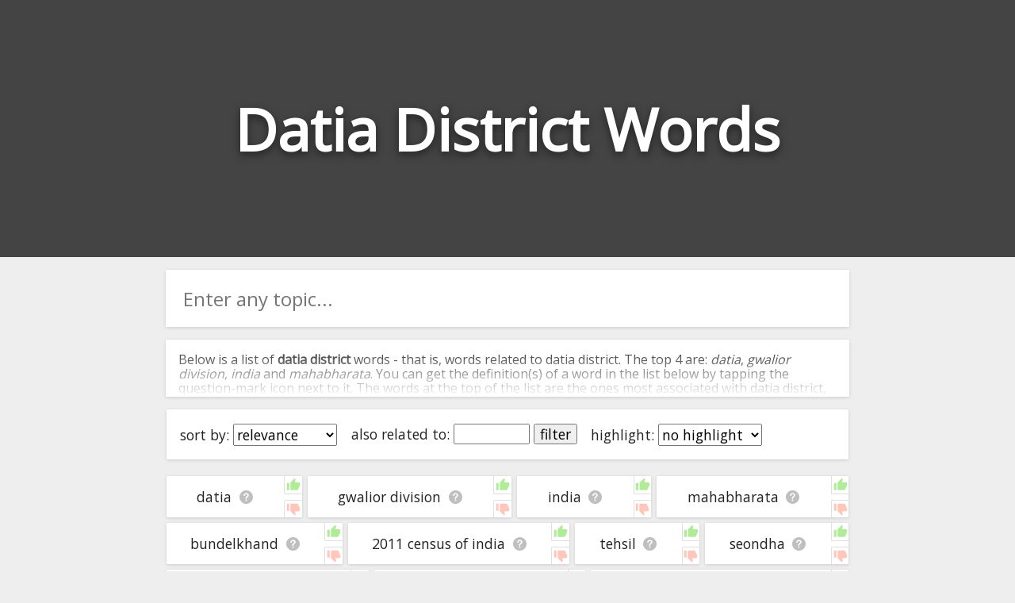

--- FILE ---
content_type: text/html; charset=utf-8
request_url: https://relatedwords.io/datia-district
body_size: 14364
content:
<!DOCTYPE html>
<html lang="en">
  <head>
    <title>Datia District Words - 45 Words Related to Datia District</title>
    <meta name="description" content="A big list of 'datia district' words. We've compiled all the words related to datia district and organised them in terms of their relevance and association with datia district.">
    <link id="favicon" rel="icon" href="https://cdn.glitch.com/4495d6dc-a617-4be7-8b59-ed86620f3107%2Fbook.png?1534138442062" type="image/x-icon">
    <meta charset="utf-8">
    <meta http-equiv="X-UA-Compatible" content="IE=edge">
    <meta name="viewport" content="width=device-width, initial-scale=1, shrink-to-fit=no">
    <link href="https://fonts.googleapis.com/css?family=Open+Sans" rel="stylesheet">
    <link rel="stylesheet" href="https://cdnjs.cloudflare.com/ajax/libs/normalize/8.0.0/normalize.min.css">
  </head>
  <body>
    
    <style>
      
      body * {
        font-family: 'Open Sans', sans-serif;
      }
      
      html, body {
        background: #eee;
        margin: 0;
        padding: 0;
        color: #222;
      }
      
      .page-header {
        height: 45vh;
        margin-bottom: 1em;
        background-color: #444444;
        background-position: 50% 50%;
        background-repeat: no-repeat;
        background-size: cover;
        box-sizing: border-box;
        color: #fff;
        display: flex;
        align-items: center;
        justify-content: center;
        overflow: hidden;
        position: relative;
        
      }
      
      h1.page-title {
        width: fit-content;
        text-align:center;
        font-size: 9vh;
        text-shadow: 0 0.05em 0.15em rgba(0,0,0,.5);
      }
      
      .main-column {
        margin:0 auto;
        width:100%;
        max-width:900px;
        padding: 0 1em;
        box-sizing: border-box;
      }
      
      .main-column ul {
        list-style: none;
        padding: 0;
        margin: 0;
        display: flex;
        flex-direction: row;
        flex-wrap: wrap;
      }

      .main-column ul li {
        /* padding: 1em 0.9em; */
        display: flex;
        flex-grow: 1;
        text-align: center;
        margin: 0.2em;
        background: white;
        border-radius: 0.1em;
        font-size: 1.1em;
        box-shadow: 0 1px 4px 0 rgba(0,0,0,.14);
        word-break: break-all;
      }
      .main-column ul li:hover {
        /* background: #f8f8f8; */
      }
      
      span.term-help {
        background: url([data-uri]);
        background-position: center;
        background-size: contain;
        background-repeat: no-repeat;
        display: inline-block;
        height: 1em;
        width: 1.1em;
        opacity: 0.25;
        color: white;
        vertical-align: bottom;
        cursor: pointer;
        margin-left: 0.5rem;
      }

      span.term-help:hover {
        opacity: 0.7;
      }
      
      .main-column li a {
        text-decoration: none;
        color: inherit;
      }
      .main-column li a:hover {
        text-decoration: underline;
      }

      #term-help-modal {
        position:fixed;
        top:0; left:0; right:0; bottom:0;
        display:flex;
        align-items:center;
        justify-content:center;
        z-index:5;
      }
      #term-help-modal .wrapper {
        max-width:90vw;
        max-height:90vh;
        width:600px;
        height:500px;
        z-index:10;
        background:white;
        display: flex;
        flex-direction: column;
        border-radius: 2px;
        overflow: hidden;
        box-shadow: 0 1px 4px 0 rgba(0,0,0,.14);
      }
      #term-help-modal .wrapper .main {
        display: flex;
        flex-direction: column;
        height:100%;
      }
      #term-help-modal .content {
        overflow-y:auto;
        flex-grow:1;
      }
      #term-help-modal .content ul li {
        margin-bottom: 1em; 
      }
      #term-help-modal .backdrop {
        z-index:7; 
        width:100%;
        height:100%;
        background:black;
        opacity:0.1;
        position:absolute;
      }
      
      #term-help-modal .footer button {
        height: 100%;
        width: 100%; 
        cursor:pointer;
        background: #444;
        border: none;
        color: white;
        outline:none;
        padding: 0.5rem
      }
      #term-help-modal .footer button:hover {
        background: #272727;
      }
      
      button.linkish-button {
        background: none;
        border: none;
        outline: none;
        text-decoration: underline;
        color: blue;
        cursor: pointer; 
      }
      
      .settings-bar {
        padding: 0.5em;
        text-align: center;
        margin: 0.2em;
        background: white;
        border-radius: 0.1em;
        font-size: 1.1em;
        box-shadow: 0 1px 4px 0 rgba(0,0,0,.14);
        display: flex;
        flex-direction: row; 
        flex-wrap: wrap;
        margin-bottom:1em;
      }
      .settings-bar > div {
        margin:0.5em;
      }
      
      .standard-section {
        margin: 0.2em;
        background: white;
        border-radius: 0.1em;
        box-shadow: 0 1px 4px 0 rgba(0,0,0,.14);
      }
      
      .intro-text-wrapper {
        padding: 0.001em 1em;
        margin-bottom:1em;
      }
      .outro-text-wrapper {
        padding: 0.001em 1em;
        margin-top:1.5em;
      }
      
      
      .show-more-button {
        margin-top: 2em;
      }

      .show-more-button .circle {
        display: flex;
        padding: 0;
        box-shadow: 0 6px 10px 0 rgba(0, 0, 0, 0.18);
        border-radius: 50%;
        height: 40px;
        width: 40px;
        background-color: hsla(203, 98%, 48%, 1);
        transition: 0.2s;
        align-items: center;
        justify-content: center;
      }
      .show-more-button .circle:active {
        -webkit-transform: scale(0.9);
                transform: scale(0.9);
        box-shadow: 0 2px 15px 0 rgba(0, 0, 0, 0.3);
      }
      .show-more-button .circle:hover {
        cursor: pointer;
        background-color: hsl(217, 100%, 58%);
        box-shadow: 0 8px 15px 0 rgba(0, 0, 0, 0.3);
      }
      .show-more-button .circle img {
        width: 50%;
      }

      #terms-list .word-ctn {
        display: flex;
        flex-grow: 1;
        justify-content: center;
        align-items: center;
        padding: 1rem;
      }
      #terms-list .vote-ctn {
        display:flex;
        flex-direction: column;
        justify-content: space-between;
      }
      #terms-list .vote-ctn .vote-btn {
        border-left: 1px solid #b0b0b0;
        cursor: pointer;
        opacity: 0.4;
        padding: 0.1rem;
      }
      #terms-list .vote-ctn .vote-btn.upvote {
        border-bottom: 1px solid #b0b0b0;
        border-bottom-left-radius: 2px;
      }
      #terms-list .vote-ctn .vote-btn.downvote {
        border-top: 1px solid #b0b0b0;
        border-top-left-radius: 2px;
      }
      #terms-list .vote-ctn .vote-btn:hover {
        opacity: 1;
      }
      #terms-list .vote-ctn .vote-btn::before {
        content: " ";
        background-image: url(/img/thumb.svg);
        background-size: 1.15rem 1.15rem;
        height: 1.15rem;
        width: 1.15rem;
        display:flex;
        justify-content: center;
        align-items: center;
      }
      #terms-list .vote-ctn .downvote::before {
        transform: scale(1, -1);
        filter: hue-rotate(-100deg);
      }
    </style>
    
    
    <header class="page-header">
      <h1 class="page-title">Datia District Words</h1>
      <h2 style="margin: 0;width: 0;overflow: hidden;">Words Related to Datia District</h2>
    </header>
    
    <div class="main-column">
      
      <div class="standard-section">
        <div style="width:100%;position: relative;display: flex;border-radius: 2px;overflow: hidden;pointer-events: all;margin-bottom: 1em;"><input id="searchBox" onkeypress="if(event.which === 13) search()" oninput="this.nextElementSibling.style.display = this.value.trim() ? 'flex' : 'none'" style="border:none;outline:none;height: 3em;padding:0 0.9em;font-size: 1.5em;width: 100%;box-sizing: border-box;" placeholder="Enter any topic..."><div onclick="search()" style="width: 3em;z-index: 100;align-items: center;justify-content: center;color: white;font-weight: bold;font-size: 1.5em;padding: 0px 1em;background: white;cursor: pointer;display: none;"><img src="[data-uri]" style="height: 1em; opacity: 0.9;" title=""></div></div>
      </div>
      
      <div id="introTextCtn" class="intro-text-wrapper standard-section" style="position: relative; cursor:pointer; max-height: 72px; overflow:hidden;" onclick="this.style.cursor='unset'; this.style.maxHeight='unset'; $introFadeCover.remove(); introTextBtn.style.display='';">
        <div>
      <p>Below is a list of <b>datia district</b> words - that is, words related to datia district. The top 4 are: <i>datia</i>, <i>gwalior division</i>, <i>india</i> and <i>mahabharata</i>. You can get the definition(s) of a word in the list below by tapping the question-mark icon next to it. The words at the top of the list are the ones most associated with datia district, and as you go down the relatedness becomes more slight. By default, the words are sorted by relevance/relatedness, but you can also get the most common datia district terms by using the menu below, and there's also the option to sort the words alphabetically so you can get datia district words starting with a particular letter. You can also filter the word list so it only shows words that are <i>also</i> related to another word of your choosing. So for example, you could enter "datia" and click "filter", and it'd give you words that are related to datia district <u>and</u> datia.</p>
      <p>You can highlight the terms by the frequency with which they occur in the written English language using the menu below. The frequency data is extracted from the English Wikipedia corpus, and updated regularly. If you just care about the words' direct semantic similarity to datia district, then there's probably no need for this.</p>
      <p>There are already a bunch of websites on the net that help you find synonyms for various words, but only a handful that help you find <b>related</b>, or even loosely <i>associated</i> words. So although you might see some synonyms of datia district in the list below, many of the words below will have other relationships with datia district - you could see a word with the exact <i>opposite</i> meaning in the word list, for example. So it's the sort of list that would be useful for helping you build a datia district vocabulary list, or just a general datia district word list for whatever purpose, but it's not necessarily going to be useful if you're looking for words that mean the same thing as datia district (though it still might be handy for that).</p>
      <p>If you're looking for names related to datia district (e.g. business names, or pet names), this page might help you come up with ideas. The results below obviously aren't all going to be applicable for the actual name of your pet/blog/startup/etc., but hopefully they get your mind working and help you see the links between various concepts. If your pet/blog/etc. has something to do with datia district, then it's obviously a good idea to use concepts or words to do with datia district.</p>
      <p>If you don't find what you're looking for in the list below, or if there's some sort of bug and it's not displaying datia district related words, please send me feedback using <a href="https://docs.google.com/forms/d/e/1FAIpQLSf7v6G17-dUyBemTaIw2-q0uGjjXFH4s_REU5YPWzf_sjhfrA/viewform?usp=sf_link" target="_blank">this</a> page. Thanks for using the site - I hope it is useful to you! 🕸</p>
    </div>
        <div id="$introFadeCover" style="height: 4em;text-align: center;position: absolute;bottom: 0;right: 0;left: 0;background: linear-gradient(transparent,rgb(255, 255, 255));display: flex;justify-content: center;">
<!--           <button onclick="document.querySelector('.intro-text-wrapper > div').style.maxHeight = ''; this.parentNode.style.display = 'none'" style="margin-bottom: 0.2em; width: max-content; background: none; border: 2px solid black; border-radius: 2px;outline: none; cursor: pointer; align-self: flex-end; color:black; opacity:0.8;">read more</button> -->
          <!--<div class="show-more-button">
            <div class="circle" for="toogle" onclick="document.querySelector('.intro-text-wrapper > div').style.maxHeight = ''; this.parentNode.parentNode.style.display = 'none'"><img src="https://cdn.glitch.com/4495d6dc-a617-4be7-8b59-ed86620f3107%2Fbtw_ic_speeddial_white_24dp_2x.png?1534239236530" alt="show more" /></div>
          </div>-->
        </div>
        <div id="introTextBtn" style="text-align:center;margin-bottom: 1rem; display:none;">
          <button onclick="introTextCtn.remove(); localStorage.alwaysCloseIntroText='1'; event.stopPropagation();">close</button>
        </div>
      </div>
      <script>
        if(localStorage.alwaysCloseIntroText=='1') introTextCtn.remove();
      </script>
      
      <div class="settings-bar">
        <div style="width:max-content;">sort by: <select id="sortTermSelectEl" onchange="sortTerms(this.value)"><option value="relevance">relevance</option><option value="alphabetical">alphabetical</option><option value="commonness">commonness</option></select></div>
<!--         <div>word types: <select><option value="all">all</option><option value="adjectives">adjectives only</option><option value="nouns">nouns only</option><option value="verbs">verbs only</option></select></div> -->
        <div style="width:max-content;">also related to: <input id="relatedWordFilterInput" onkeydown="if(event.which === 13) runRelatedWordFilter();" style="width:5em;" maxlength="50" placeholder=""> <button onclick="runRelatedWordFilter()" id="relatedWordFilterBtn">filter</button></div>
        <div style="width:max-content;">highlight: <select onchange="highlightTerms(this.value)"><option value="no highlight">no highlight</option><option value="commonness">commonness</option></select></div>
      </div>
      <div style="height:0px; overflow:hidden;">
        <a href="/datia-district?starting_with=a">starting with a</a>&nbsp;<a href="/datia-district?starting_with=b">starting with b</a>&nbsp;<a href="/datia-district?starting_with=c">starting with c</a>&nbsp;<a href="/datia-district?starting_with=d">starting with d</a>&nbsp;<a href="/datia-district?starting_with=e">starting with e</a>&nbsp;<a href="/datia-district?starting_with=f">starting with f</a>&nbsp;<a href="/datia-district?starting_with=g">starting with g</a>&nbsp;<a href="/datia-district?starting_with=h">starting with h</a>&nbsp;<a href="/datia-district?starting_with=i">starting with i</a>&nbsp;<a href="/datia-district?starting_with=j">starting with j</a>&nbsp;<a href="/datia-district?starting_with=k">starting with k</a>&nbsp;<a href="/datia-district?starting_with=l">starting with l</a>&nbsp;<a href="/datia-district?starting_with=m">starting with m</a>&nbsp;<a href="/datia-district?starting_with=n">starting with n</a>&nbsp;<a href="/datia-district?starting_with=o">starting with o</a>&nbsp;<a href="/datia-district?starting_with=p">starting with p</a>&nbsp;<a href="/datia-district?starting_with=q">starting with q</a>&nbsp;<a href="/datia-district?starting_with=r">starting with r</a>&nbsp;<a href="/datia-district?starting_with=s">starting with s</a>&nbsp;<a href="/datia-district?starting_with=t">starting with t</a>&nbsp;<a href="/datia-district?starting_with=u">starting with u</a>&nbsp;<a href="/datia-district?starting_with=v">starting with v</a>&nbsp;<a href="/datia-district?starting_with=w">starting with w</a>&nbsp;<a href="/datia-district?starting_with=x">starting with x</a>&nbsp;<a href="/datia-district?starting_with=y">starting with y</a>&nbsp;<a href="/datia-district?starting_with=z">starting with z</a>
      </div>
      <ul id="terms-list">
        <li data-frequency="306"  data-relevance="44" data-term="datia" data-encoded-term="datia" data-term-stats="1	3.1	0.000	306	wiki	1">
        <div class="word-ctn">
          <span class="term">
            <a href="/datia">datia</a>
          </span>
          <span class="term-help" data-term="datia"></span>
        </div>
        <div class="vote-ctn">
          <div class="upvote vote-btn" data-dir="1"></div>
          <div class="downvote vote-btn" data-dir="-1"></div>
        </div>
      </li><li data-frequency="612"  data-relevance="43" data-term="gwalior division" data-encoded-term="gwalior%20division" data-term-stats="1	1.6	0.000	612	wiki	1">
        <div class="word-ctn">
          <span class="term">
            <a href="/gwalior-division">gwalior division</a>
          </span>
          <span class="term-help" data-term="gwalior division"></span>
        </div>
        <div class="vote-ctn">
          <div class="upvote vote-btn" data-dir="1"></div>
          <div class="downvote vote-btn" data-dir="-1"></div>
        </div>
      </li><li data-frequency="482872"  data-relevance="42" data-term="india" data-encoded-term="india" data-term-stats="1	0.8	0.000	482872	wiki	1">
        <div class="word-ctn">
          <span class="term">
            <a href="/india">india</a>
          </span>
          <span class="term-help" data-term="india"></span>
        </div>
        <div class="vote-ctn">
          <div class="upvote vote-btn" data-dir="1"></div>
          <div class="downvote vote-btn" data-dir="-1"></div>
        </div>
      </li><li data-frequency="4615"  data-relevance="41" data-term="mahabharata" data-encoded-term="mahabharata" data-term-stats="1	0.7	0.000	4615	wiki	1">
        <div class="word-ctn">
          <span class="term">
            <a href="/mahabharata">mahabharata</a>
          </span>
          <span class="term-help" data-term="mahabharata"></span>
        </div>
        <div class="vote-ctn">
          <div class="upvote vote-btn" data-dir="1"></div>
          <div class="downvote vote-btn" data-dir="-1"></div>
        </div>
      </li><li data-frequency="822"  data-relevance="40" data-term="bundelkhand" data-encoded-term="bundelkhand" data-term-stats="1	0.7	0.000	822	wiki	1">
        <div class="word-ctn">
          <span class="term">
            <a href="/bundelkhand">bundelkhand</a>
          </span>
          <span class="term-help" data-term="bundelkhand"></span>
        </div>
        <div class="vote-ctn">
          <div class="upvote vote-btn" data-dir="1"></div>
          <div class="downvote vote-btn" data-dir="-1"></div>
        </div>
      </li><li data-frequency="4713"  data-relevance="39" data-term="2011 census of india" data-encoded-term="2011%20census%20of%20india" data-term-stats="1	0.7	0.000	4713	wiki	1">
        <div class="word-ctn">
          <span class="term">
            <a href="/2011-census-of-india">2011 census of india</a>
          </span>
          <span class="term-help" data-term="2011 census of india"></span>
        </div>
        <div class="vote-ctn">
          <div class="upvote vote-btn" data-dir="1"></div>
          <div class="downvote vote-btn" data-dir="-1"></div>
        </div>
      </li><li data-frequency="10776"  data-relevance="38" data-term="tehsil" data-encoded-term="tehsil" data-term-stats="1	0.6	0.000	10776	wiki	1">
        <div class="word-ctn">
          <span class="term">
            <a href="#" data-href="/tehsil" onclick="window.location=this.dataset.href" rel="nofollow">tehsil</a>
          </span>
          <span class="term-help" data-term="tehsil"></span>
        </div>
        <div class="vote-ctn">
          <div class="upvote vote-btn" data-dir="1"></div>
          <div class="downvote vote-btn" data-dir="-1"></div>
        </div>
      </li><li data-frequency="-1"  data-relevance="37" data-term="seondha" data-encoded-term="seondha" data-term-stats="1	0.5	0.000	-1	wiki	1">
        <div class="word-ctn">
          <span class="term">
            <a href="#" data-href="/seondha" onclick="window.location=this.dataset.href" rel="nofollow">seondha</a>
          </span>
          <span class="term-help" data-term="seondha"></span>
        </div>
        <div class="vote-ctn">
          <div class="upvote vote-btn" data-dir="1"></div>
          <div class="downvote vote-btn" data-dir="-1"></div>
        </div>
      </li><li data-frequency="69"  data-relevance="36" data-term="bhander" data-encoded-term="bhander" data-term-stats="1	0.5	0.000	69	wiki	1">
        <div class="word-ctn">
          <span class="term">
            <a href="#" data-href="/bhander" onclick="window.location=this.dataset.href" rel="nofollow">bhander</a>
          </span>
          <span class="term-help" data-term="bhander"></span>
        </div>
        <div class="vote-ctn">
          <div class="upvote vote-btn" data-dir="1"></div>
          <div class="downvote vote-btn" data-dir="-1"></div>
        </div>
      </li><li data-frequency="-1"  data-relevance="35" data-term="indergarh" data-encoded-term="indergarh" data-term-stats="1	0.5	0.000	-1	wiki	1">
        <div class="word-ctn">
          <span class="term">
            <a href="#" data-href="/indergarh" onclick="window.location=this.dataset.href" rel="nofollow">indergarh</a>
          </span>
          <span class="term-help" data-term="indergarh"></span>
        </div>
        <div class="vote-ctn">
          <div class="upvote vote-btn" data-dir="1"></div>
          <div class="downvote vote-btn" data-dir="-1"></div>
        </div>
      </li><li data-frequency="11604"  data-relevance="34" data-term="madhya pradesh" data-encoded-term="madhya%20pradesh" data-term-stats="1	0.4	0.000	11604	wiki	1">
        <div class="word-ctn">
          <span class="term">
            <a href="#" data-href="/madhya-pradesh" onclick="window.location=this.dataset.href" rel="nofollow">madhya pradesh</a>
          </span>
          <span class="term-help" data-term="madhya pradesh"></span>
        </div>
        <div class="vote-ctn">
          <div class="upvote vote-btn" data-dir="1"></div>
          <div class="downvote vote-btn" data-dir="-1"></div>
        </div>
      </li><li data-frequency="94"  data-relevance="33" data-term="states and territories of india" data-encoded-term="states%20and%20territories%20of%20india" data-term-stats="1	0.5	0.000	94	wiki	1">
        <div class="word-ctn">
          <span class="term">
            <a href="#" data-href="/states-and-territories-of-india" onclick="window.location=this.dataset.href" rel="nofollow">states and territories of india</a>
          </span>
          <span class="term-help" data-term="states and territories of india"></span>
        </div>
        <div class="vote-ctn">
          <div class="upvote vote-btn" data-dir="1"></div>
          <div class="downvote vote-btn" data-dir="-1"></div>
        </div>
      </li><li data-frequency="18901"  data-relevance="32" data-term="comoros" data-encoded-term="comoros" data-term-stats="1	0.4	0.000	18901	wiki	1">
        <div class="word-ctn">
          <span class="term">
            <a href="#" data-href="/comoros" onclick="window.location=this.dataset.href" rel="nofollow">comoros</a>
          </span>
          <span class="term-help" data-term="comoros"></span>
        </div>
        <div class="vote-ctn">
          <div class="upvote vote-btn" data-dir="1"></div>
          <div class="downvote vote-btn" data-dir="-1"></div>
        </div>
      </li><li data-frequency="8716"  data-relevance="31" data-term="sindh" data-encoded-term="sindh" data-term-stats="1	0.4	0.000	8716	wiki	1">
        <div class="word-ctn">
          <span class="term">
            <a href="#" data-href="/sindh" onclick="window.location=this.dataset.href" rel="nofollow">sindh</a>
          </span>
          <span class="term-help" data-term="sindh"></span>
        </div>
        <div class="vote-ctn">
          <div class="upvote vote-btn" data-dir="1"></div>
          <div class="downvote vote-btn" data-dir="-1"></div>
        </div>
      </li><li data-frequency="173"  data-relevance="30" data-term="bhind district" data-encoded-term="bhind%20district" data-term-stats="1	0.3	0.000	173	wiki	1">
        <div class="word-ctn">
          <span class="term">
            <a href="#" data-href="/bhind-district" onclick="window.location=this.dataset.href" rel="nofollow">bhind district</a>
          </span>
          <span class="term-help" data-term="bhind district"></span>
        </div>
        <div class="vote-ctn">
          <div class="upvote vote-btn" data-dir="1"></div>
          <div class="downvote vote-btn" data-dir="-1"></div>
        </div>
      </li><li data-frequency="252"  data-relevance="29" data-term="betwa" data-encoded-term="betwa" data-term-stats="1	0.3	0.000	252	wiki	1">
        <div class="word-ctn">
          <span class="term">
            <a href="#" data-href="/betwa" onclick="window.location=this.dataset.href" rel="nofollow">betwa</a>
          </span>
          <span class="term-help" data-term="betwa"></span>
        </div>
        <div class="vote-ctn">
          <div class="upvote vote-btn" data-dir="1"></div>
          <div class="downvote vote-btn" data-dir="-1"></div>
        </div>
      </li><li data-frequency="220"  data-relevance="28" data-term="shivpuri district" data-encoded-term="shivpuri%20district" data-term-stats="1	0.2	0.000	220	wiki	1">
        <div class="word-ctn">
          <span class="term">
            <a href="#" data-href="/shivpuri-district" onclick="window.location=this.dataset.href" rel="nofollow">shivpuri district</a>
          </span>
          <span class="term-help" data-term="shivpuri district"></span>
        </div>
        <div class="vote-ctn">
          <div class="upvote vote-btn" data-dir="1"></div>
          <div class="downvote vote-btn" data-dir="-1"></div>
        </div>
      </li><li data-frequency="1345"  data-relevance="27" data-term="gwalior district" data-encoded-term="gwalior%20district" data-term-stats="1	0.2	0.000	1345	wiki	1">
        <div class="word-ctn">
          <span class="term">
            <a href="#" data-href="/gwalior-district" onclick="window.location=this.dataset.href" rel="nofollow">gwalior district</a>
          </span>
          <span class="term-help" data-term="gwalior district"></span>
        </div>
        <div class="vote-ctn">
          <div class="upvote vote-btn" data-dir="1"></div>
          <div class="downvote vote-btn" data-dir="-1"></div>
        </div>
      </li><li data-frequency="1012"  data-relevance="26" data-term="jhansi district" data-encoded-term="jhansi%20district" data-term-stats="1	0.2	0.000	1012	wiki	1">
        <div class="word-ctn">
          <span class="term">
            <a href="#" data-href="/jhansi-district" onclick="window.location=this.dataset.href" rel="nofollow">jhansi district</a>
          </span>
          <span class="term-help" data-term="jhansi district"></span>
        </div>
        <div class="vote-ctn">
          <div class="upvote vote-btn" data-dir="1"></div>
          <div class="downvote vote-btn" data-dir="-1"></div>
        </div>
      </li><li data-frequency="48963"  data-relevance="25" data-term="hindi" data-encoded-term="hindi" data-term-stats="1	0.2	0.000	48963	wiki	1">
        <div class="word-ctn">
          <span class="term">
            <a href="#" data-href="/hindi" onclick="window.location=this.dataset.href" rel="nofollow">hindi</a>
          </span>
          <span class="term-help" data-term="hindi"></span>
        </div>
        <div class="vote-ctn">
          <div class="upvote vote-btn" data-dir="1"></div>
          <div class="downvote vote-btn" data-dir="-1"></div>
        </div>
      </li><li data-frequency="-1"  data-relevance="24" data-term="khadiboli" data-encoded-term="khadiboli" data-term-stats="1	0.1	0.000	-1	wiki	1">
        <div class="word-ctn">
          <span class="term">
            <a href="#" data-href="/khadiboli" onclick="window.location=this.dataset.href" rel="nofollow">khadiboli</a>
          </span>
          <span class="term-help" data-term="khadiboli"></span>
        </div>
        <div class="vote-ctn">
          <div class="upvote vote-btn" data-dir="1"></div>
          <div class="downvote vote-btn" data-dir="-1"></div>
        </div>
      </li><li data-frequency="19077"  data-relevance="23" data-term="uttar pradesh" data-encoded-term="uttar%20pradesh" data-term-stats="1	0.2	0.000	19077	wiki	1">
        <div class="word-ctn">
          <span class="term">
            <a href="#" data-href="/uttar-pradesh" onclick="window.location=this.dataset.href" rel="nofollow">uttar pradesh</a>
          </span>
          <span class="term-help" data-term="uttar pradesh"></span>
        </div>
        <div class="vote-ctn">
          <div class="upvote vote-btn" data-dir="1"></div>
          <div class="downvote vote-btn" data-dir="-1"></div>
        </div>
      </li><li data-frequency="244"  data-relevance="22" data-term="bundeli" data-encoded-term="bundeli" data-term-stats="1	0.1	0.000	244	wiki	1">
        <div class="word-ctn">
          <span class="term">
            <a href="#" data-href="/bundeli" onclick="window.location=this.dataset.href" rel="nofollow">bundeli</a>
          </span>
          <span class="term-help" data-term="bundeli"></span>
        </div>
        <div class="vote-ctn">
          <div class="upvote vote-btn" data-dir="1"></div>
          <div class="downvote vote-btn" data-dir="-1"></div>
        </div>
      </li><li data-frequency="67"  data-relevance="21" data-term="demographics of india" data-encoded-term="demographics%20of%20india" data-term-stats="1	0.1	0.000	67	wiki	1">
        <div class="word-ctn">
          <span class="term">
            <a href="#" data-href="/demographics-of-india" onclick="window.location=this.dataset.href" rel="nofollow">demographics of india</a>
          </span>
          <span class="term-help" data-term="demographics of india"></span>
        </div>
        <div class="vote-ctn">
          <div class="upvote vote-btn" data-dir="1"></div>
          <div class="downvote vote-btn" data-dir="-1"></div>
        </div>
      </li><li data-frequency="796"  data-relevance="20" data-term="districts of india" data-encoded-term="districts%20of%20india" data-term-stats="1	0.0	0.000	796	wiki	1">
        <div class="word-ctn">
          <span class="term">
            <a href="#" data-href="/districts-of-india" onclick="window.location=this.dataset.href" rel="nofollow">districts of india</a>
          </span>
          <span class="term-help" data-term="districts of india"></span>
        </div>
        <div class="vote-ctn">
          <div class="upvote vote-btn" data-dir="1"></div>
          <div class="downvote vote-btn" data-dir="-1"></div>
        </div>
      </li><li data-frequency="23068"  data-relevance="19" data-term="south dakota" data-encoded-term="south%20dakota" data-term-stats="1	0.0	0.000	23068	wiki	1">
        <div class="word-ctn">
          <span class="term">
            <a href="#" data-href="/south-dakota" onclick="window.location=this.dataset.href" rel="nofollow">south dakota</a>
          </span>
          <span class="term-help" data-term="south dakota"></span>
        </div>
        <div class="vote-ctn">
          <div class="upvote vote-btn" data-dir="1"></div>
          <div class="downvote vote-btn" data-dir="-1"></div>
        </div>
      </li><li data-frequency="48822"  data-relevance="18" data-term="wrestling" data-encoded-term="wrestling" data-term-stats="1	0.0	0.000	48822	wiki	1">
        <div class="word-ctn">
          <span class="term">
            <a href="#" data-href="/wrestling" onclick="window.location=this.dataset.href" rel="nofollow">wrestling</a>
          </span>
          <span class="term-help" data-term="wrestling"></span>
        </div>
        <div class="vote-ctn">
          <div class="upvote vote-btn" data-dir="1"></div>
          <div class="downvote vote-btn" data-dir="-1"></div>
        </div>
      </li><li data-frequency="-1"  data-relevance="17" data-term="family planning in india" data-encoded-term="family%20planning%20in%20india" data-term-stats="1	0.0	0.000	-1	wiki	1">
        <div class="word-ctn">
          <span class="term">
            <a href="#" data-href="/family-planning-in-india" onclick="window.location=this.dataset.href" rel="nofollow">family planning in india</a>
          </span>
          <span class="term-help" data-term="family planning in india"></span>
        </div>
        <div class="vote-ctn">
          <div class="upvote vote-btn" data-dir="1"></div>
          <div class="downvote vote-btn" data-dir="-1"></div>
        </div>
      </li><li data-frequency="26752"  data-relevance="16" data-term="chess" data-encoded-term="chess" data-term-stats="1	0.0	0.000	26752	wiki	1">
        <div class="word-ctn">
          <span class="term">
            <a href="#" data-href="/chess" onclick="window.location=this.dataset.href" rel="nofollow">chess</a>
          </span>
          <span class="term-help" data-term="chess"></span>
        </div>
        <div class="vote-ctn">
          <div class="upvote vote-btn" data-dir="1"></div>
          <div class="downvote vote-btn" data-dir="-1"></div>
        </div>
      </li><li data-frequency="93641"  data-relevance="15" data-term="cricket" data-encoded-term="cricket" data-term-stats="1	0.0	0.000	93641	wiki	1">
        <div class="word-ctn">
          <span class="term">
            <a href="#" data-href="/cricket" onclick="window.location=this.dataset.href" rel="nofollow">cricket</a>
          </span>
          <span class="term-help" data-term="cricket"></span>
        </div>
        <div class="vote-ctn">
          <div class="upvote vote-btn" data-dir="1"></div>
          <div class="downvote vote-btn" data-dir="-1"></div>
        </div>
      </li><li data-frequency="17734"  data-relevance="14" data-term="badminton" data-encoded-term="badminton" data-term-stats="1	0.0	0.000	17734	wiki	1">
        <div class="word-ctn">
          <span class="term">
            <a href="#" data-href="/badminton" onclick="window.location=this.dataset.href" rel="nofollow">badminton</a>
          </span>
          <span class="term-help" data-term="badminton"></span>
        </div>
        <div class="vote-ctn">
          <div class="upvote vote-btn" data-dir="1"></div>
          <div class="downvote vote-btn" data-dir="-1"></div>
        </div>
      </li><li data-frequency="15469"  data-relevance="13" data-term="judo" data-encoded-term="judo" data-term-stats="1	0.0	0.000	15469	wiki	1">
        <div class="word-ctn">
          <span class="term">
            <a href="#" data-href="/judo" onclick="window.location=this.dataset.href" rel="nofollow">judo</a>
          </span>
          <span class="term-help" data-term="judo"></span>
        </div>
        <div class="vote-ctn">
          <div class="upvote vote-btn" data-dir="1"></div>
          <div class="downvote vote-btn" data-dir="-1"></div>
        </div>
      </li><li data-frequency="730"  data-relevance="12" data-term="women in india" data-encoded-term="women%20in%20india" data-term-stats="1	-0.0	0.000	730	wiki	1">
        <div class="word-ctn">
          <span class="term">
            <a href="#" data-href="/women-in-india" onclick="window.location=this.dataset.href" rel="nofollow">women in india</a>
          </span>
          <span class="term-help" data-term="women in india"></span>
        </div>
        <div class="vote-ctn">
          <div class="upvote vote-btn" data-dir="1"></div>
          <div class="downvote vote-btn" data-dir="-1"></div>
        </div>
      </li><li data-frequency="7488"  data-relevance="11" data-term="sex ratio" data-encoded-term="sex%20ratio" data-term-stats="1	-0.0	0.000	7488	wiki	1">
        <div class="word-ctn">
          <span class="term">
            <a href="#" data-href="/sex-ratio" onclick="window.location=this.dataset.href" rel="nofollow">sex ratio</a>
          </span>
          <span class="term-help" data-term="sex ratio"></span>
        </div>
        <div class="vote-ctn">
          <div class="upvote vote-btn" data-dir="1"></div>
          <div class="downvote vote-btn" data-dir="-1"></div>
        </div>
      </li><li data-frequency="392"  data-relevance="10" data-term="kabbadi" data-encoded-term="kabbadi" data-term-stats="1	-0.1	0.000	392	wiki	1">
        <div class="word-ctn">
          <span class="term">
            <a href="#" data-href="/kabbadi" onclick="window.location=this.dataset.href" rel="nofollow">kabbadi</a>
          </span>
          <span class="term-help" data-term="kabbadi"></span>
        </div>
        <div class="vote-ctn">
          <div class="upvote vote-btn" data-dir="1"></div>
          <div class="downvote vote-btn" data-dir="-1"></div>
        </div>
      </li><li data-frequency="454"  data-relevance="9" data-term="literacy in india" data-encoded-term="literacy%20in%20india" data-term-stats="1	-0.1	0.000	454	wiki	1">
        <div class="word-ctn">
          <span class="term">
            <a href="#" data-href="/literacy-in-india" onclick="window.location=this.dataset.href" rel="nofollow">literacy in india</a>
          </span>
          <span class="term-help" data-term="literacy in india"></span>
        </div>
        <div class="vote-ctn">
          <div class="upvote vote-btn" data-dir="1"></div>
          <div class="downvote vote-btn" data-dir="-1"></div>
        </div>
      </li><li data-frequency="1301"  data-relevance="8" data-term="dravidian languages" data-encoded-term="dravidian%20languages" data-term-stats="1	-0.2	0.000	1301	wiki	1">
        <div class="word-ctn">
          <span class="term">
            <a href="#" data-href="/dravidian-languages" onclick="window.location=this.dataset.href" rel="nofollow">dravidian languages</a>
          </span>
          <span class="term-help" data-term="dravidian languages"></span>
        </div>
        <div class="vote-ctn">
          <div class="upvote vote-btn" data-dir="1"></div>
          <div class="downvote vote-btn" data-dir="-1"></div>
        </div>
      </li><li data-frequency="-1"  data-relevance="7" data-term="langdi" data-encoded-term="langdi" data-term-stats="1	-0.1	0.000	-1	wiki	1">
        <div class="word-ctn">
          <span class="term">
            <a href="#" data-href="/langdi" onclick="window.location=this.dataset.href" rel="nofollow">langdi</a>
          </span>
          <span class="term-help" data-term="langdi"></span>
        </div>
        <div class="vote-ctn">
          <div class="upvote vote-btn" data-dir="1"></div>
          <div class="downvote vote-btn" data-dir="-1"></div>
        </div>
      </li><li data-frequency="1877"  data-relevance="6" data-term="scheduled tribe" data-encoded-term="scheduled%20tribe" data-term-stats="1	-0.2	0.000	1877	wiki	1">
        <div class="word-ctn">
          <span class="term">
            <a href="#" data-href="/scheduled-tribe" onclick="window.location=this.dataset.href" rel="nofollow">scheduled tribe</a>
          </span>
          <span class="term-help" data-term="scheduled tribe"></span>
        </div>
        <div class="vote-ctn">
          <div class="upvote vote-btn" data-dir="1"></div>
          <div class="downvote vote-btn" data-dir="-1"></div>
        </div>
      </li><li data-frequency="-1"  data-relevance="5" data-term="bharia people" data-encoded-term="bharia%20people" data-term-stats="1	-0.2	0.000	-1	wiki	1">
        <div class="word-ctn">
          <span class="term">
            <a href="#" data-href="/bharia-people" onclick="window.location=this.dataset.href" rel="nofollow">bharia people</a>
          </span>
          <span class="term-help" data-term="bharia people"></span>
        </div>
        <div class="vote-ctn">
          <div class="upvote vote-btn" data-dir="1"></div>
          <div class="downvote vote-btn" data-dir="-1"></div>
        </div>
      </li><li data-frequency="2664"  data-relevance="4" data-term="kho kho" data-encoded-term="kho%20kho" data-term-stats="1	-0.3	0.000	2664	wiki	1">
        <div class="word-ctn">
          <span class="term">
            <a href="#" data-href="/kho-kho" onclick="window.location=this.dataset.href" rel="nofollow">kho kho</a>
          </span>
          <span class="term-help" data-term="kho kho"></span>
        </div>
        <div class="vote-ctn">
          <div class="upvote vote-btn" data-dir="1"></div>
          <div class="downvote vote-btn" data-dir="-1"></div>
        </div>
      </li><li data-frequency="415"  data-relevance="3" data-term="devanagari script" data-encoded-term="devanagari%20script" data-term-stats="1	-0.2	0.000	415	wiki	1">
        <div class="word-ctn">
          <span class="term">
            <a href="#" data-href="/devanagari-script" onclick="window.location=this.dataset.href" rel="nofollow">devanagari script</a>
          </span>
          <span class="term-help" data-term="devanagari script"></span>
        </div>
        <div class="vote-ctn">
          <div class="upvote vote-btn" data-dir="1"></div>
          <div class="downvote vote-btn" data-dir="-1"></div>
        </div>
      </li><li data-frequency="13512"  data-relevance="2" data-term="table tennis" data-encoded-term="table%20tennis" data-term-stats="1	-0.3	0.000	13512	wiki	1">
        <div class="word-ctn">
          <span class="term">
            <a href="#" data-href="/table-tennis" onclick="window.location=this.dataset.href" rel="nofollow">table tennis</a>
          </span>
          <span class="term-help" data-term="table tennis"></span>
        </div>
        <div class="vote-ctn">
          <div class="upvote vote-btn" data-dir="1"></div>
          <div class="downvote vote-btn" data-dir="-1"></div>
        </div>
      </li><li data-frequency="-1"  data-relevance="1" data-term="gulli danda" data-encoded-term="gulli%20danda" data-term-stats="1	-0.3	0.000	-1	wiki	1">
        <div class="word-ctn">
          <span class="term">
            <a href="#" data-href="/gulli-danda" onclick="window.location=this.dataset.href" rel="nofollow">gulli danda</a>
          </span>
          <span class="term-help" data-term="gulli danda"></span>
        </div>
        <div class="vote-ctn">
          <div class="upvote vote-btn" data-dir="1"></div>
          <div class="downvote vote-btn" data-dir="-1"></div>
        </div>
      </li><li data-frequency="78"  data-relevance="0" data-term="geographic coordinate system" data-encoded-term="geographic%20coordinate%20system" data-term-stats="1	-0.3	0.000	78	wiki	1">
        <div class="word-ctn">
          <span class="term">
            <a href="#" data-href="/geographic-coordinate-system" onclick="window.location=this.dataset.href" rel="nofollow">geographic coordinate system</a>
          </span>
          <span class="term-help" data-term="geographic coordinate system"></span>
        </div>
        <div class="vote-ctn">
          <div class="upvote vote-btn" data-dir="1"></div>
          <div class="downvote vote-btn" data-dir="-1"></div>
        </div>
      </li>
      </ul>
      <div style="height:0px; overflow:hidden;">
        <a href="/potato">potato</a>&nbsp;<a href="/Fire">Fire</a>&nbsp;<a href="/hadal-zone">hadal zone</a>&nbsp;<a href="/ocean">ocean</a>&nbsp;<a href="/drone">drone</a>&nbsp;<a href="/Dragon">Dragon</a>&nbsp;<a href="/Wind">Wind</a>&nbsp;<a href="/Small">Small</a>&nbsp;<a href="/Text">Text</a>&nbsp;<a href="/Giant">Giant</a>&nbsp;<a href="/Duo">Duo</a>&nbsp;<a href="/Evil">Evil</a>&nbsp;<a href="/asked">asked</a>&nbsp;<a href="/battle">battle</a>&nbsp;<a href="/river">river</a>&nbsp;<a href="/power">power</a>&nbsp;<a href="/electricity">electricity</a>&nbsp;<a href="/answered">answered</a>&nbsp;<a href="/doll">doll</a>&nbsp;<a href="/lithium">lithium</a>&nbsp;<a href="/Ember">Ember</a>&nbsp;<a href="/Chemical">Chemical</a>&nbsp;<a href="/notary">notary</a>&nbsp;<a href="/quick">quick</a>&nbsp;<a href="/dark">dark</a>&nbsp;<a href="/delusional">delusional</a>&nbsp;<a href="/Ash">Ash</a>&nbsp;<a href="/haven">haven</a>&nbsp;<a href="/Low">Low</a>&nbsp;<a href="/hypnotic">hypnotic</a>&nbsp;<a href="/paradise">paradise</a>&nbsp;<a href="/youth">youth</a>&nbsp;<a href="/Ok">Ok</a>&nbsp;<a href="/BTS">BTS</a>&nbsp;<a href="/E">E</a>&nbsp;<a href="/frozen">frozen</a>&nbsp;<a href="/winter">winter</a>&nbsp;<a href="/Cleaver">Cleaver</a>&nbsp;<a href="/Bromine">Bromine</a>&nbsp;<a href="/Gondola">Gondola</a>&nbsp;<a href="/ice-words">ice words</a>&nbsp;<a href="/Galleon">Galleon</a>&nbsp;<a href="/Borzoi">Borzoi</a>&nbsp;<a href="/Corgi">Corgi</a>&nbsp;<a href="/Mastiff">Mastiff</a>&nbsp;<a href="/Collie">Collie</a>&nbsp;<a href="/Hem">Hem</a>&nbsp;<a href="/Terrier">Terrier</a>&nbsp;<a href="/Cameo">Cameo</a>&nbsp;<a href="/Mullet">Mullet</a>&nbsp;<a href="/Corner">Corner</a>&nbsp;<a href="/Door">Door</a>&nbsp;<a href="/Pendant">Pendant</a>&nbsp;<a href="/uterus">uterus</a>&nbsp;<a href="/dog">dog</a>&nbsp;<a href="/opinion-2027">opinion 2027</a>&nbsp;<a href="/shotgun-sequencing">shotgun sequencing</a>&nbsp;<a href="/duck">duck</a>&nbsp;<a href="/fish">fish</a>&nbsp;<a href="/frog">frog</a>&nbsp;<a href="/dolphin">dolphin</a>&nbsp;<a href="/pigs">pigs</a>&nbsp;<a href="/kangaroo">kangaroo</a>&nbsp;<a href="/lion">lion</a>&nbsp;<a href="/burger">burger</a>&nbsp;<a href="/Bunches">Bunches</a>&nbsp;<a href="/relaxing">relaxing</a>&nbsp;<a href="/del">del</a>&nbsp;<a href="/relaxation">relaxation</a>&nbsp;<a href="/Bunch">Bunch</a>&nbsp;<a href="/Crumpled">Crumpled</a>&nbsp;<a href="/Rolled">Rolled</a>&nbsp;<a href="/light">light</a>&nbsp;<a href="/Shirt">Shirt</a>&nbsp;<a href="/pillow">pillow</a>&nbsp;<a href="/Switch">Switch</a>&nbsp;<a href="/card">card</a>&nbsp;<a href="/collect">collect</a>&nbsp;<a href="/blacksmith">blacksmith</a>&nbsp;<a href="/Voice">Voice</a>&nbsp;<a href="/Tug">Tug</a>&nbsp;<a href="/alone">alone</a>&nbsp;<a href="/Cold">Cold</a>&nbsp;<a href="/Little">Little</a>&nbsp;<a href="/militia">militia</a>&nbsp;<a href="/emotions">emotions</a>&nbsp;<a href="/nervous">nervous</a>&nbsp;<a href="/kingsguard">kingsguard</a>&nbsp;<a href="/commando">commando</a>&nbsp;<a href="/Warm">Warm</a>&nbsp;<a href="/Pilates">Pilates</a>&nbsp;<a href="/disdain">disdain</a>&nbsp;<a href="/Straight">Straight</a>&nbsp;<a href="/Straighten">Straighten</a>&nbsp;<a href="/lantern">lantern</a>&nbsp;<a href="/describing">describing</a>&nbsp;<a href="/nature">nature</a>&nbsp;<a href="/describe">describe</a>&nbsp;<a href="/dimensions">dimensions</a>&nbsp;<a href="/extremely">extremely</a>
      </div>
      <div class="outro-text-wrapper standard-section">
      <p>That's about all the datia district related words we've got! I hope this list of datia district terms was useful to you in some way or another. The words down here at the bottom of the list will be in some way associated with datia district, but perhaps tenuously (if you've currenly got it sorted by relevance, that is). If you have any feedback for the site, please share it <a href="https://docs.google.com/forms/d/e/1FAIpQLSf7v6G17-dUyBemTaIw2-q0uGjjXFH4s_REU5YPWzf_sjhfrA/viewform?usp=sf_link" target="_blank">here</a>, but please note this is only a hobby project, so I may not be able to make regular updates to the site. Have a nice day! 🐗</p>
    </div>
    </div>
    <script>
      
      function highlightTerms(mode) {
        let items = [...document.querySelector("#terms-list").children];
        items.sort((a,b) => Number(b.dataset.frequency)-Number(a.dataset.frequency));
        if(mode === "commonness") {
          let l = 0;
          for(let i = 0; i < items.length; i++) {
            items[i].style.background = `hsl( 203, 98%, ${66 + (i/items.length)*44}% )`;
          }
        } else if(mode === "no highlight") {
          for(let item of items) {
            item.style.background = "#fff";
          }
        }

      }
      
      async function search() {

        let query = searchBox.value;
        searchBox.disabled = true;
        let exists = await fetch("https://relatedwords.io/"+query.trim().replace(/\s+/g,"-"), {method:"HEAD"}).then(r => r.status !== 404);
        
        if(exists) {
          fetch(`https://relatedwords.io/api/searchSignal?term=${query.replace(/\s+/g," ").trim()}`);
          window.location = "/"+query.replace(/\s+/g,"-");
        } else {
          alert(`Sorry! I couldn't find an entry for "${query}" :[`);
          searchBox.disabled = false;
        }
      }
    
      
      
      let itemsCurrentlyHiddenDueToRelatedTermsFilter = [];
      async function runRelatedWordFilter() {
        
        let input = relatedWordFilterInput;
        let button = relatedWordFilterBtn;
        let termsListEl = document.querySelector("#terms-list");
        
        if(button.innerText === "clear") {
          [...termsListEl.children].forEach(el => el.style.display = '');
          input.disabled = false;
          input.value = "";
          button.innerText = 'filter';
          itemsCurrentlyHiddenDueToRelatedTermsFilter = [];
          sortTerms(sortTermSelectEl.value);
        } else {
          input.disabled = true;
          button.disabled = true;
          button.innerText = 'loading…';
          
          let terms = await fetch("/api/relatedTerms?term="+input.value).then(r => r.json());
          termsSet = new Set(terms.map(t => t.term));
          
          itemsCurrentlyHiddenDueToRelatedTermsFilter = [];
          for(let el of [...termsListEl.children]) {
            if(!termsSet.has(el.dataset.term) || itemsCurrentlyHiddenDueToSort.includes(el)) {
              el.style.display = 'none';
              itemsCurrentlyHiddenDueToRelatedTermsFilter.push(el);
            } else {
              el.style.display = '';
            }
          }
          
          button.innerText = 'clear';
          button.disabled = false;
        }
        

      }
    </script>
    
    <div id="term-help-modal" style="display:none;">
      <div class="backdrop" onclick="closeHelpModal()"></div>
      <div class="wrapper">
        <div class="spinner" style="width:100%; height:100%; display:flex; align-items:center; justify-content:center;"><div style="" class="lds-ring"><div></div><div></div><div></div><div></div></div></div>
        <div class="main">
          <div class="header" style="padding: 1em;box-shadow: 0 1px 4px 0 rgba(0,0,0,.14);">Here's some information we found about <b><span class="term-placeholder"></span></b> on Wikipedia:</div>
          <div class="content"></div>
          <div class="footer">
            <button onclick="closeHelpModal()">close</button>
          </div>
        </div>
      </div>
    </div>
    
    <br><br><br>
    
    <script>
      window.pageTopic = decodeURIComponent(`datia district`);
    </script>
    <script>
      let alreadyVotedTerms = new Set();
      function voteHandler() {
        let encodedTerm = this.closest("li").dataset.encodedTerm;
        if(alreadyVotedTerms.has(encodedTerm)) return;
        this.style.opacity = "1";
        this.closest("li").style.backgroundColor = this.dataset.dir === "1" ? "rgb(211 254 200)" : "rgb(255 209 209)";
        fetch(`/api/vote?topic=${window.pageTopic}&term=${encodedTerm}&direction=${this.dataset.dir}&t=${Date.now()}`);
      }
      document.addEventListener("DOMContentLoaded", function() {
        document.querySelectorAll("#terms-list .vote-btn").forEach(el => {
          el.addEventListener("click", voteHandler);
        });
      });
    </script>

    <script>
      function resizeHeader() {
        let h1 = document.querySelector("h1");
        let parent = h1.parentNode;
        if(parent.offsetWidth < 500) h1.style.width = "min-content";
        let horisontalMargin = parent.offsetWidth*0.2;
        let verticalMargin = parent.offsetHeight*0.2;
        let fontSize = h1.offsetHeight;
        h1.style.fontSize = fontSize+"px";
        while(true) {
          if(h1.offsetHeight < parent.offsetHeight-verticalMargin && h1.offsetWidth < parent.offsetWidth-horisontalMargin) break;
          fontSize -= 5;
          h1.style.fontSize = fontSize+"px";
        }
      }
      window.addEventListener("DOMContentLoaded", function() {
        resizeHeader(); 
      });
      
      window.addEventListener("DOMContentLoaded", function() {
        searchBox.focus();
      });
      
      
      for(let el of [...document.querySelectorAll(".term-help")]) {
        let term = el.dataset.term;
        el.onclick = handleTermHelpClick;
        let helpLink = document.createElement("a");
        helpLink.style.display = "none";
        helpLink.innerText = "&nbsp;";
        helpLink.href = window.location.pathname+`#define=${term}`;
        el.appendChild(helpLink);
      }
      
      // hash handling:
      window.addEventListener("load", function() {
        let entries = window.location.hash.slice(1).split("&").map(a => a.replace(/[<>]+/g, "").split("="));
        let map = new Map(entries);
        if(map.has("define")) {
          showHelpForTerm(map.get("define"));
        }
      });
      
      function handleTermHelpClick(e) {
        showHelpForTerm(e.target.dataset.term);
      }
      
      function closeHelpModal() {
        const url = new URL(window.location);
        url.hash = '';
        history.replaceState(null, document.title, url);
        document.querySelector('#term-help-modal').style.display = 'none';
      }
      
      async function showHelpForTerm(term) {
        url = new URL(window.location);
        url.hash = "#define="+term;
        history.replaceState(null, document.title, url);
        
        document.querySelector('#term-help-modal').style.display = '';
        document.querySelector('#term-help-modal .main').style.display = "none";
        document.querySelector('#term-help-modal .spinner').style.display = "flex";
        
        let snippets = await fetch(`/api/wikiSearchSnippets?term=${term}`).then(r => r.json());
        let html = snippets.map(s => `<li><a href="https://en.wikipedia.org/w/index.php?search=${s.title}" target="_blank">${s.title}</a>: <span class="snippet-content">${s.snippet.replace(/<\/?[^>]+?>/g,"")}...</span> <button class="linkish-button" onclick="showMoreSnippetHandler('${s.wikiPageId}', this.previousElementSibling); this.remove()">+ show more</button></li>`).join("");
        html = `<ul style="padding-left: 2em; padding-right: 1em;">`+html+"</ul>";
        
        document.querySelector('#term-help-modal .term-placeholder').innerHTML = term;
        document.querySelector('#term-help-modal .content').innerHTML = html;
        document.querySelector('#term-help-modal .main').style.display = "";
        document.querySelector('#term-help-modal .spinner').style.display = "none";
        document.querySelector("#term-help-modal .content").scrollTop = 0;
      }
      async function showMoreSnippetHandler(wikiPageId, snippetContainer) {
        snippetContainer.innerHTML += " <b>[loading]</b>"
        let excerpt = await fetch(`/api/wikiExcerpt?pageId=${wikiPageId}`).then(r => r.text());
        snippetContainer.innerHTML = excerpt.replace(/<\/?[^>]+?>/g,"");
      }
      
      let itemsCurrentlyHiddenDueToSort = [];
      function sortTerms(by) {
        
        let termsListEl = document.querySelector("#terms-list");
        
        [...termsListEl.children].forEach(el => el.style.display = '');
        
        // show only a subset of the most relevant (otherwise you get super common words that are not relevant to the topic at all)
        if(by !== "relevance") {
          itemsSortedByRelevance = [...termsListEl.children].map(el => [el, Number(el.dataset.relevance || 0)]).sort((a,b) => b[1]-a[1]).map(e => e[0]);
          // we need to take into account the ones that are already hidden by the related-terms filter:
          itemsCurrentlyHiddenDueToSort = itemsSortedByRelevance.filter(el => !itemsCurrentlyHiddenDueToRelatedTermsFilter.includes(el)).slice(100);
          itemsCurrentlyHiddenDueToSort.forEach(el => el.style.display = 'none');
        } else {
          itemsCurrentlyHiddenDueToSort = [];
        }
        
        if(by === "relevance") sortedChildren = [...termsListEl.children].map(el => [el, Number(el.dataset.relevance || 0)]).sort((a,b) => b[1]-a[1]).map(e => e[0]);
          
        if(by === "alphabetical") sortedChildren = [...termsListEl.children].map(el => [el, el.dataset.term]).sort((a,b) => a[1].localeCompare(b[1])).map(e => e[0]);

        if(by === "commonness") sortedChildren = [...termsListEl.children].map(el => [el, Number(el.dataset.frequency || 0)]).sort((a,b) => b[1]-a[1]).map(e => e[0]);
        
        sortedChildren.forEach(el => el.remove());
        sortedChildren.forEach(el => termsListEl.appendChild(el));
        
        for(let el of itemsCurrentlyHiddenDueToRelatedTermsFilter) {
          el.style.display = "none";
        }
        
      }
    </script>
  


    
    
    
    
    <!-- CSS SPINNER -->
    <style>
      .lds-ring {
        display: inline-block;
        position: relative;
        width: 64px;
        height: 64px;
      }
      .lds-ring div {
        box-sizing: border-box;
        display: block;
        position: absolute;
        width: 51px;
        height: 51px;
        margin: 6px;
        border: 6px solid #444;
        border-radius: 50%;
        animation: lds-ring 1.2s cubic-bezier(0.5, 0, 0.5, 1) infinite;
        border-color: #444 transparent transparent transparent;
      }
      .lds-ring div:nth-child(1) {
        animation-delay: -0.45s;
      }
      .lds-ring div:nth-child(2) {
        animation-delay: -0.3s;
      }
      .lds-ring div:nth-child(3) {
        animation-delay: -0.15s;
      }
      @keyframes lds-ring {
        0% {
          transform: rotate(0deg);
        }
        100% {
          transform: rotate(360deg);
        }
      }            
    </style>
    
    <!-- header-image handling -->
    <script>
      let topicSpecImageCss = "";
      if(!topicSpecImageCss) {
        
        // no custom header image specified, so lets try to get a random topic-based one, or fall back on the default:
        let img = document.createElement("img");
        img.onload = function() {
          console.log(img.width);
          let header = document.querySelector('.page-header');
          if(img.width !== 1600) {
            header.style.backgroundImage = 'url(https://cdn.glitch.com/4495d6dc-a617-4be7-8b59-ed86620f3107%2Fphoto-1523821741446-edb2b68bb7a0.jpeg?1534172809095)'
          } else {
            header.style.backgroundImage = 'url(https://source.unsplash.com/1600x900/?datia district)';
          }
        }
        img.src = "https://source.unsplash.com/1600x900/?datia district";
        
      }
    </script>
    
    
    <!-- Google tag (gtag.js) -->
    <script async src="https://www.googletagmanager.com/gtag/js?id=G-21E9VMJ702"></script>
    <script>
      window.dataLayer = window.dataLayer || [];
      function gtag(){dataLayer.push(arguments);}
      gtag('js', new Date());

      gtag('config', 'G-21E9VMJ702');
    </script>


  <script defer src="https://static.cloudflareinsights.com/beacon.min.js/vcd15cbe7772f49c399c6a5babf22c1241717689176015" integrity="sha512-ZpsOmlRQV6y907TI0dKBHq9Md29nnaEIPlkf84rnaERnq6zvWvPUqr2ft8M1aS28oN72PdrCzSjY4U6VaAw1EQ==" data-cf-beacon='{"version":"2024.11.0","token":"371b3910f90a40cea4ec3b22d00706ef","r":1,"server_timing":{"name":{"cfCacheStatus":true,"cfEdge":true,"cfExtPri":true,"cfL4":true,"cfOrigin":true,"cfSpeedBrain":true},"location_startswith":null}}' crossorigin="anonymous"></script>
</body>
</html>
